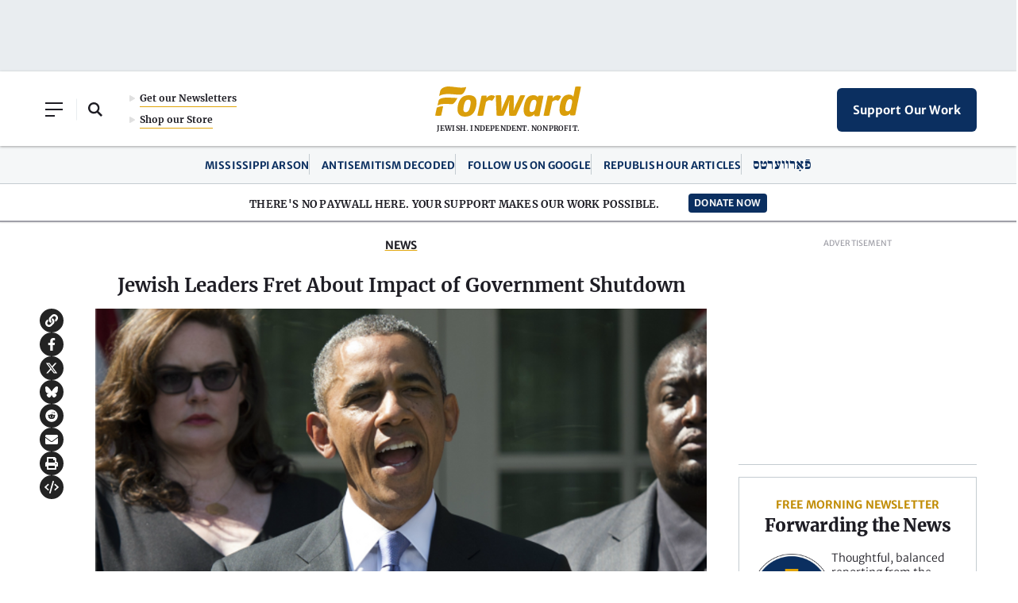

--- FILE ---
content_type: text/html; charset=utf-8
request_url: https://www.google.com/recaptcha/api2/aframe
body_size: 266
content:
<!DOCTYPE HTML><html><head><meta http-equiv="content-type" content="text/html; charset=UTF-8"></head><body><script nonce="Vsp2KT_tbebqrE3HLZ1Rvg">/** Anti-fraud and anti-abuse applications only. See google.com/recaptcha */ try{var clients={'sodar':'https://pagead2.googlesyndication.com/pagead/sodar?'};window.addEventListener("message",function(a){try{if(a.source===window.parent){var b=JSON.parse(a.data);var c=clients[b['id']];if(c){var d=document.createElement('img');d.src=c+b['params']+'&rc='+(localStorage.getItem("rc::a")?sessionStorage.getItem("rc::b"):"");window.document.body.appendChild(d);sessionStorage.setItem("rc::e",parseInt(sessionStorage.getItem("rc::e")||0)+1);localStorage.setItem("rc::h",'1768730132054');}}}catch(b){}});window.parent.postMessage("_grecaptcha_ready", "*");}catch(b){}</script></body></html>